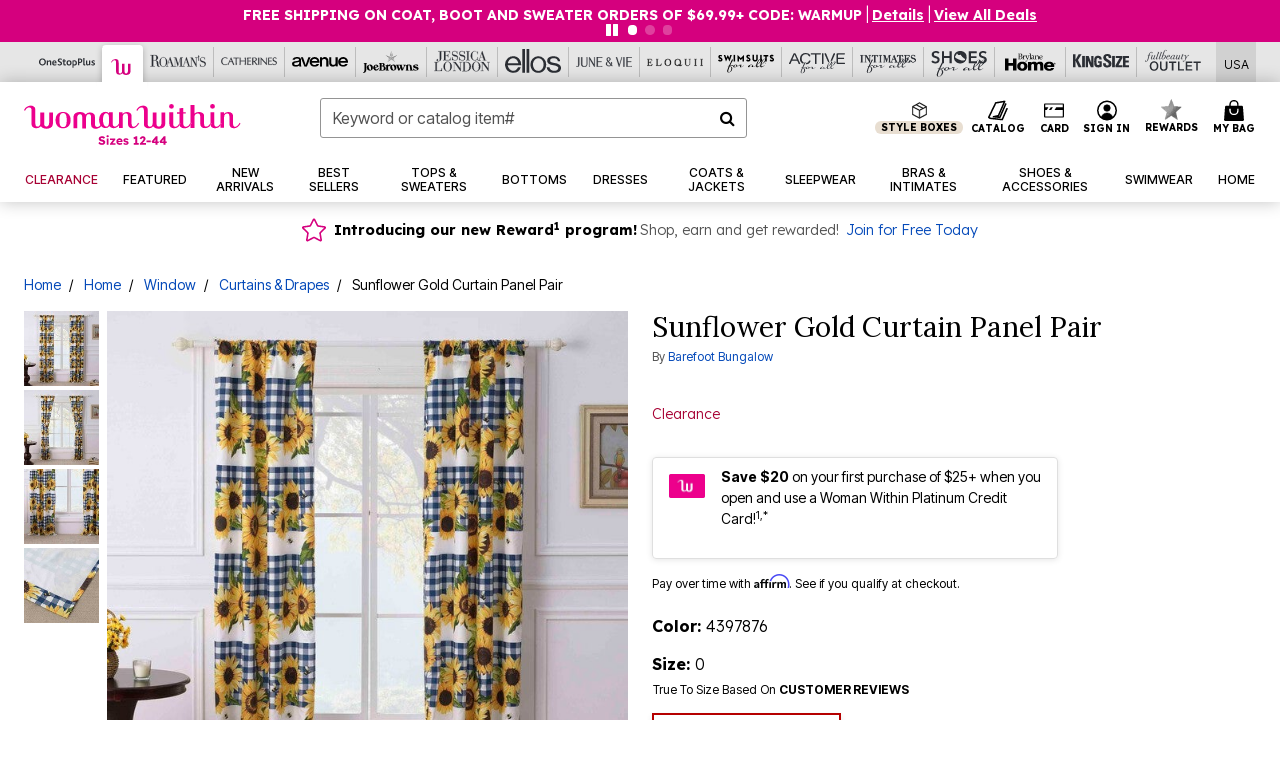

--- FILE ---
content_type: text/javascript
request_url: https://widgets.turnto.com/v5/widgets/zRFq4rg1jIiqwQgsite/js/turnto.js
body_size: 3103
content:
!function(e){function t(t){for(var n,r,i=t[0],c=t[1],s=t[2],u=0,l=[];u<i.length;u++)r=i[u],Object.prototype.hasOwnProperty.call(a,r)&&a[r]&&l.push(a[r][0]),a[r]=0;for(n in c)Object.prototype.hasOwnProperty.call(c,n)&&(e[n]=c[n]);for(f&&f(t);l.length;)l.shift()();return d.push.apply(d,s||[]),o()}function o(){for(var e,t=0;t<d.length;t++){for(var o=d[t],n=!0,r=1;r<o.length;r++){var c=o[r];0!==a[c]&&(n=!1)}n&&(d.splice(t--,1),e=i(i.s=o[0]))}return e}var n={},r={0:0},a={0:0},d=[];function i(t){if(n[t])return n[t].exports;var o=n[t]={i:t,l:!1,exports:{}};return e[t].call(o.exports,o,o.exports,i),o.l=!0,o.exports}i.e=function(e){var t=[];r[e]?t.push(r[e]):0!==r[e]&&{2:1,3:1,4:1,5:1,7:1,9:1,10:1,11:1,12:1,13:1,18:1,19:1,21:1,22:1,23:1,24:1,25:1,26:1}[e]&&t.push(r[e]=new Promise((function(t,o){for(var n="zRFq4rg1jIiqwQgsite/css/"+({2:"add-captions",3:"ask-results-content",4:"cc-modal",5:"cc-widget",6:"dfp",7:"do-more",8:"email-flow-entry",9:"embedded-submission",10:"expired-confirmation",11:"gallery",12:"media-modal",13:"multi-item-search",18:"registration",19:"registration-modal",21:"seller-ratings",22:"share-media",23:"solo-question",24:"standalone-popover",25:"submission",26:"submission-modal"}[e]||e)+"."+{2:"53c46abe8f805c9ac757",3:"2e2602ded97e5952a715",4:"aa2e7e431b94aefedc75",5:"e3d92f5ef8f8578fca57",6:"4d9d2e0009146da369e2",7:"959f3dbf9f16e5c2c5fe",8:"2bb84fcc26d7a6cb1ca1",9:"6bc1f17dd46806e3f164",10:"7affd1cbca95e1a8fe9a",11:"dab9aba08170b803f2b3",12:"37f259916a6b4ddc3607",13:"a686d6dba3b9fb8cdeae",18:"c9af34a233378e2d702f",19:"95ca6d492488cc947471",21:"3ded50fcb90d0cd5e464",22:"51065dfe7d7960efb495",23:"be3e7550bbae042db95e",24:"4966b3729dcd34b91823",25:"4130f610fd27f8eda943",26:"e3e452041283b64440ee"}[e]+".css",a=i.p+n,d=document.getElementsByTagName("link"),c=0;c<d.length;c++){var s=(f=d[c]).getAttribute("data-href")||f.getAttribute("href");if("stylesheet"===f.rel&&(s===n||s===a))return t()}var u=document.getElementsByTagName("style");for(c=0;c<u.length;c++){var f;if((s=(f=u[c]).getAttribute("data-href"))===n||s===a)return t()}var l=document.createElement("link");l.rel="stylesheet",l.type="text/css";l.onerror=l.onload=function(n){if(l.onerror=l.onload=null,"load"===n.type)t();else{var d=n&&("load"===n.type?"missing":n.type),i=n&&n.target&&n.target.href||a,c=new Error("Loading CSS chunk "+e+" failed.\n("+i+")");c.code="CSS_CHUNK_LOAD_FAILED",c.type=d,c.request=i,delete r[e],l.parentNode.removeChild(l),o(c)}},l.href=a,function(e){var t=document.querySelector("#tt-custom-css");t?t.parentNode.insertBefore(e,t):document.getElementsByTagName("head")[0].appendChild(e)}(l)})).then((function(){r[e]=0})));var o=a[e];if(0!==o)if(o)t.push(o[2]);else{var n=new Promise((function(t,n){o=a[e]=[t,n]}));t.push(o[2]=n);var d,c=document.createElement("script");c.charset="utf-8",c.timeout=120,i.nc&&c.setAttribute("nonce",i.nc),c.src=function(e){return i.p+"zRFq4rg1jIiqwQgsite/js/"+({2:"add-captions",3:"ask-results-content",4:"cc-modal",5:"cc-widget",6:"dfp",7:"do-more",8:"email-flow-entry",9:"embedded-submission",10:"expired-confirmation",11:"gallery",12:"media-modal",13:"multi-item-search",18:"registration",19:"registration-modal",21:"seller-ratings",22:"share-media",23:"solo-question",24:"standalone-popover",25:"submission",26:"submission-modal"}[e]||e)+"."+{2:"53c46abe8f805c9ac757",3:"2e2602ded97e5952a715",4:"aa2e7e431b94aefedc75",5:"e3d92f5ef8f8578fca57",6:"4d9d2e0009146da369e2",7:"959f3dbf9f16e5c2c5fe",8:"2bb84fcc26d7a6cb1ca1",9:"6bc1f17dd46806e3f164",10:"7affd1cbca95e1a8fe9a",11:"dab9aba08170b803f2b3",12:"37f259916a6b4ddc3607",13:"a686d6dba3b9fb8cdeae",18:"c9af34a233378e2d702f",19:"95ca6d492488cc947471",21:"3ded50fcb90d0cd5e464",22:"51065dfe7d7960efb495",23:"be3e7550bbae042db95e",24:"4966b3729dcd34b91823",25:"4130f610fd27f8eda943",26:"e3e452041283b64440ee"}[e]+".js"}(e);var s=new Error;d=function(t){c.onerror=c.onload=null,clearTimeout(u);var o=a[e];if(0!==o){if(o){var n=t&&("load"===t.type?"missing":t.type),r=t&&t.target&&t.target.src;s.message="Loading chunk "+e+" failed.\n("+n+": "+r+")",s.name="ChunkLoadError",s.type=n,s.request=r,o[1](s)}a[e]=void 0}};var u=setTimeout((function(){d({type:"timeout",target:c})}),12e4);c.onerror=c.onload=d,document.head.appendChild(c)}return Promise.all(t)},i.m=e,i.c=n,i.d=function(e,t,o){i.o(e,t)||Object.defineProperty(e,t,{enumerable:!0,get:o})},i.r=function(e){"undefined"!=typeof Symbol&&Symbol.toStringTag&&Object.defineProperty(e,Symbol.toStringTag,{value:"Module"}),Object.defineProperty(e,"__esModule",{value:!0})},i.t=function(e,t){if(1&t&&(e=i(e)),8&t)return e;if(4&t&&"object"==typeof e&&e&&e.__esModule)return e;var o=Object.create(null);if(i.r(o),Object.defineProperty(o,"default",{enumerable:!0,value:e}),2&t&&"string"!=typeof e)for(var n in e)i.d(o,n,function(t){return e[t]}.bind(null,n));return o},i.n=function(e){var t=e&&e.__esModule?function(){return e.default}:function(){return e};return i.d(t,"a",t),t},i.o=function(e,t){return Object.prototype.hasOwnProperty.call(e,t)},i.p="https://widgets.turnto.com/v5/widgets/",i.oe=function(e){throw console.error(e),e};var c=window.TurnToWpJsonp=window.TurnToWpJsonp||[],s=c.push.bind(c);c.push=t,c=c.slice();for(var u=0;u<c.length;u++)t(c[u]);var f=s;d.push([144]),o()}({144:function(e,t,o){"use strict";o.r(t);var n=o(4);function r(e,t){var o=document.getElementById(t),n="https://widgets.turnto.com/v5/widgets"+e;if(o){if(o.href===n)return;o.id=t+"-previous"}var r=document.getElementsByTagName("head")[0],a=document.createElement("link");a.id=t,a.type="text/css",a.rel="stylesheet",a.href=n,o&&(a.onload=function(){o.remove()}),r.appendChild(a)}function a(e,t){var o=document.createElement("script");o.id=t,o.type="text/javascript",o.src="https://widgets.turnto.com/v5/widgets"+e,document.getElementsByTagName("head")[0].appendChild(o)}window.TurnTo||(window.TurnTo={}),"function"!=typeof window.IntersectionObserver||"function"!=typeof window.Proxy?(window.TurnTo.loadPage=function(){},a("/"+n.a.siteKey+"/ie/js/turnto.js","tt-ie-turnto-js")):window.TurnTo.loadPage=function(e){var t=e[n.b.pageId];t?(t.pageCssFilePath&&r(t.pageCssFilePath,"tt-page-css"),t.customCss&&r(t.customCss,"tt-custom-css"),a(t.baseJsFilePath,"tt-base-js"),t.pageJsFilePath[n.b.locale]?a(t.pageJsFilePath[n.b.locale],"tt-page-js"):console.warn("TurnTo: Could not find a page configuration for locale: ".concat(n.b.locale))):console.warn("TurnTo: Could not find configuration for pageId: ".concat(n.b.pageId))}},4:function(e,t,o){"use strict";o.d(t,"b",(function(){return a})),o.d(t,"a",(function(){return r}));const n=window.turnToConfig||{};let r;r={protocol:"https",cdnHost:"cdn-ws.turnto.com",originHost:"ws.turnto.com",imageCdnHost:n.imageCdnHost||"https://imagex.turnto.com",imageStoreBase:"images.turnto.com",moderationHost:n.moderationHost||"www.turnto.com",siteKey:"zRFq4rg1jIiqwQgsite",analyticsHost:"https://we.turnto.com/event"},n.locale||(n.locale="en_US");const a=n}});
TurnTo.loadPage({"non-defined-page":{"baseJsFilePath":"/zRFq4rg1jIiqwQgsite/js/base.deedb956a63696813f71.js","pageJsFilePath":{"en_US":"/zRFq4rg1jIiqwQgsite/js/non-defined-page.074e92fe3c90adcc3038b4929ca220d3.en_US.js"},"pageCssFilePath":"/zRFq4rg1jIiqwQgsite/css/non-defined-page.f2f48903b7400abb0605.css","customCss":"/zRFq4rg1jIiqwQgsite/css/turnto-custom.dc89ab54d959c72959740192151c0314.css"},"order-confirmation-page":{"baseJsFilePath":"/zRFq4rg1jIiqwQgsite/js/base.deedb956a63696813f71.js","pageJsFilePath":{"en_US":"/zRFq4rg1jIiqwQgsite/js/order-confirmation-page.18a004eb6d45249335f62223d11ea61a.en_US.js"},"pageCssFilePath":"/zRFq4rg1jIiqwQgsite/css/order-confirmation-page.22379685801d613aa124.css","customCss":"/zRFq4rg1jIiqwQgsite/css/turnto-custom.dc89ab54d959c72959740192151c0314.css"},"pdp-page":{"baseJsFilePath":"/zRFq4rg1jIiqwQgsite/js/base.deedb956a63696813f71.js","pageJsFilePath":{"en_US":"/zRFq4rg1jIiqwQgsite/js/pdp-page.1d40e9604bbf898fb9aa7ddb898ca2b6.en_US.js"},"pageCssFilePath":"/zRFq4rg1jIiqwQgsite/css/pdp-page.10c1442119b569ef1e58.css","customCss":"/zRFq4rg1jIiqwQgsite/css/turnto-custom.f0e990f596be61ed4ee6361b4ea3a624.css"},"pdp-page-antonio":{"baseJsFilePath":"/zRFq4rg1jIiqwQgsite/js/base.deedb956a63696813f71.js","pageJsFilePath":{"en_US":"/zRFq4rg1jIiqwQgsite/js/pdp-page-antonio.eff1020ee09f1f6d5abf726ac1e5c0b9.en_US.js"},"pageCssFilePath":"/zRFq4rg1jIiqwQgsite/css/pdp-page-antonio.ef2af865da265d3b4980.css","customCss":"/zRFq4rg1jIiqwQgsite/css/turnto-custom.bdc53604c560ec813f5990e94e8f55f3.css"},"search-page":{"baseJsFilePath":"/zRFq4rg1jIiqwQgsite/js/base.deedb956a63696813f71.js","pageJsFilePath":{"en_US":"/zRFq4rg1jIiqwQgsite/js/search-page.40c0ee2d4922589b6126ae058ebdf353.en_US.js"},"pageCssFilePath":"/zRFq4rg1jIiqwQgsite/css/search-page.86d6a55ecf927901413a.css","customCss":"/zRFq4rg1jIiqwQgsite/css/turnto-custom.dc89ab54d959c72959740192151c0314.css"}});;var turntoVersion="B379.2ca428a9b227df101abec1cd85592f0329f0e8c9.169794"


--- FILE ---
content_type: text/javascript; charset=utf-8
request_url: https://p.cquotient.com/pebble?tla=bbkt-oss&activityType=viewPage&callback=CQuotient._act_callback0&cookieId=acwd2AYV252gIVkEZ8aSGBdXkk&realm=BBKT&siteId=oss&instanceType=prd&referrer=&currentLocation=https%3A%2F%2Fwww.womanwithin.com%2Fproducts%2Fsunflower-gold-curtain-panel-pair%2F1061713.html&ls=true&_=1769127731464&v=v3.1.3&fbPixelId=__UNKNOWN__&json=%7B%22cookieId%22%3A%22acwd2AYV252gIVkEZ8aSGBdXkk%22%2C%22realm%22%3A%22BBKT%22%2C%22siteId%22%3A%22oss%22%2C%22instanceType%22%3A%22prd%22%2C%22referrer%22%3A%22%22%2C%22currentLocation%22%3A%22https%3A%2F%2Fwww.womanwithin.com%2Fproducts%2Fsunflower-gold-curtain-panel-pair%2F1061713.html%22%2C%22ls%22%3Atrue%2C%22_%22%3A1769127731464%2C%22v%22%3A%22v3.1.3%22%2C%22fbPixelId%22%3A%22__UNKNOWN__%22%7D
body_size: 269
content:
/**/ typeof CQuotient._act_callback0 === 'function' && CQuotient._act_callback0([{"k":"__cq_uuid","v":"acwd2AYV252gIVkEZ8aSGBdXkk","m":34128000},{"k":"__cq_seg","v":"0~0.00!1~0.00!2~0.00!3~0.00!4~0.00!5~0.00!6~0.00!7~0.00!8~0.00!9~0.00","m":2592000}]);